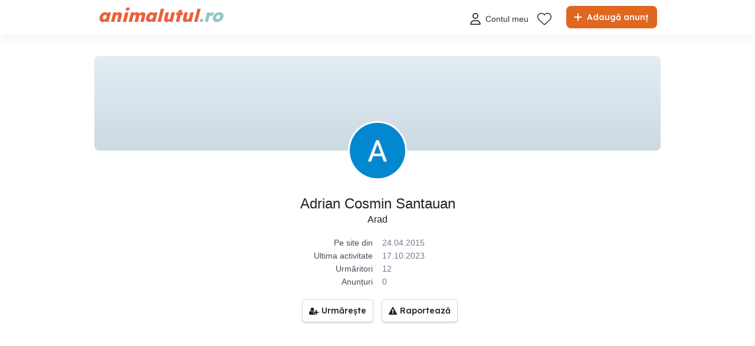

--- FILE ---
content_type: text/html; charset=utf-8
request_url: https://www.google.com/recaptcha/api2/anchor?ar=1&k=6Lfx7NoUAAAAAF381o6ODa2uMyzOTI1HAXcQ9I3X&co=aHR0cHM6Ly93d3cuYW5pbWFsdXR1bC5ybzo0NDM.&hl=en&v=PoyoqOPhxBO7pBk68S4YbpHZ&size=invisible&anchor-ms=20000&execute-ms=30000&cb=mwuucn2bxz5c
body_size: 48691
content:
<!DOCTYPE HTML><html dir="ltr" lang="en"><head><meta http-equiv="Content-Type" content="text/html; charset=UTF-8">
<meta http-equiv="X-UA-Compatible" content="IE=edge">
<title>reCAPTCHA</title>
<style type="text/css">
/* cyrillic-ext */
@font-face {
  font-family: 'Roboto';
  font-style: normal;
  font-weight: 400;
  font-stretch: 100%;
  src: url(//fonts.gstatic.com/s/roboto/v48/KFO7CnqEu92Fr1ME7kSn66aGLdTylUAMa3GUBHMdazTgWw.woff2) format('woff2');
  unicode-range: U+0460-052F, U+1C80-1C8A, U+20B4, U+2DE0-2DFF, U+A640-A69F, U+FE2E-FE2F;
}
/* cyrillic */
@font-face {
  font-family: 'Roboto';
  font-style: normal;
  font-weight: 400;
  font-stretch: 100%;
  src: url(//fonts.gstatic.com/s/roboto/v48/KFO7CnqEu92Fr1ME7kSn66aGLdTylUAMa3iUBHMdazTgWw.woff2) format('woff2');
  unicode-range: U+0301, U+0400-045F, U+0490-0491, U+04B0-04B1, U+2116;
}
/* greek-ext */
@font-face {
  font-family: 'Roboto';
  font-style: normal;
  font-weight: 400;
  font-stretch: 100%;
  src: url(//fonts.gstatic.com/s/roboto/v48/KFO7CnqEu92Fr1ME7kSn66aGLdTylUAMa3CUBHMdazTgWw.woff2) format('woff2');
  unicode-range: U+1F00-1FFF;
}
/* greek */
@font-face {
  font-family: 'Roboto';
  font-style: normal;
  font-weight: 400;
  font-stretch: 100%;
  src: url(//fonts.gstatic.com/s/roboto/v48/KFO7CnqEu92Fr1ME7kSn66aGLdTylUAMa3-UBHMdazTgWw.woff2) format('woff2');
  unicode-range: U+0370-0377, U+037A-037F, U+0384-038A, U+038C, U+038E-03A1, U+03A3-03FF;
}
/* math */
@font-face {
  font-family: 'Roboto';
  font-style: normal;
  font-weight: 400;
  font-stretch: 100%;
  src: url(//fonts.gstatic.com/s/roboto/v48/KFO7CnqEu92Fr1ME7kSn66aGLdTylUAMawCUBHMdazTgWw.woff2) format('woff2');
  unicode-range: U+0302-0303, U+0305, U+0307-0308, U+0310, U+0312, U+0315, U+031A, U+0326-0327, U+032C, U+032F-0330, U+0332-0333, U+0338, U+033A, U+0346, U+034D, U+0391-03A1, U+03A3-03A9, U+03B1-03C9, U+03D1, U+03D5-03D6, U+03F0-03F1, U+03F4-03F5, U+2016-2017, U+2034-2038, U+203C, U+2040, U+2043, U+2047, U+2050, U+2057, U+205F, U+2070-2071, U+2074-208E, U+2090-209C, U+20D0-20DC, U+20E1, U+20E5-20EF, U+2100-2112, U+2114-2115, U+2117-2121, U+2123-214F, U+2190, U+2192, U+2194-21AE, U+21B0-21E5, U+21F1-21F2, U+21F4-2211, U+2213-2214, U+2216-22FF, U+2308-230B, U+2310, U+2319, U+231C-2321, U+2336-237A, U+237C, U+2395, U+239B-23B7, U+23D0, U+23DC-23E1, U+2474-2475, U+25AF, U+25B3, U+25B7, U+25BD, U+25C1, U+25CA, U+25CC, U+25FB, U+266D-266F, U+27C0-27FF, U+2900-2AFF, U+2B0E-2B11, U+2B30-2B4C, U+2BFE, U+3030, U+FF5B, U+FF5D, U+1D400-1D7FF, U+1EE00-1EEFF;
}
/* symbols */
@font-face {
  font-family: 'Roboto';
  font-style: normal;
  font-weight: 400;
  font-stretch: 100%;
  src: url(//fonts.gstatic.com/s/roboto/v48/KFO7CnqEu92Fr1ME7kSn66aGLdTylUAMaxKUBHMdazTgWw.woff2) format('woff2');
  unicode-range: U+0001-000C, U+000E-001F, U+007F-009F, U+20DD-20E0, U+20E2-20E4, U+2150-218F, U+2190, U+2192, U+2194-2199, U+21AF, U+21E6-21F0, U+21F3, U+2218-2219, U+2299, U+22C4-22C6, U+2300-243F, U+2440-244A, U+2460-24FF, U+25A0-27BF, U+2800-28FF, U+2921-2922, U+2981, U+29BF, U+29EB, U+2B00-2BFF, U+4DC0-4DFF, U+FFF9-FFFB, U+10140-1018E, U+10190-1019C, U+101A0, U+101D0-101FD, U+102E0-102FB, U+10E60-10E7E, U+1D2C0-1D2D3, U+1D2E0-1D37F, U+1F000-1F0FF, U+1F100-1F1AD, U+1F1E6-1F1FF, U+1F30D-1F30F, U+1F315, U+1F31C, U+1F31E, U+1F320-1F32C, U+1F336, U+1F378, U+1F37D, U+1F382, U+1F393-1F39F, U+1F3A7-1F3A8, U+1F3AC-1F3AF, U+1F3C2, U+1F3C4-1F3C6, U+1F3CA-1F3CE, U+1F3D4-1F3E0, U+1F3ED, U+1F3F1-1F3F3, U+1F3F5-1F3F7, U+1F408, U+1F415, U+1F41F, U+1F426, U+1F43F, U+1F441-1F442, U+1F444, U+1F446-1F449, U+1F44C-1F44E, U+1F453, U+1F46A, U+1F47D, U+1F4A3, U+1F4B0, U+1F4B3, U+1F4B9, U+1F4BB, U+1F4BF, U+1F4C8-1F4CB, U+1F4D6, U+1F4DA, U+1F4DF, U+1F4E3-1F4E6, U+1F4EA-1F4ED, U+1F4F7, U+1F4F9-1F4FB, U+1F4FD-1F4FE, U+1F503, U+1F507-1F50B, U+1F50D, U+1F512-1F513, U+1F53E-1F54A, U+1F54F-1F5FA, U+1F610, U+1F650-1F67F, U+1F687, U+1F68D, U+1F691, U+1F694, U+1F698, U+1F6AD, U+1F6B2, U+1F6B9-1F6BA, U+1F6BC, U+1F6C6-1F6CF, U+1F6D3-1F6D7, U+1F6E0-1F6EA, U+1F6F0-1F6F3, U+1F6F7-1F6FC, U+1F700-1F7FF, U+1F800-1F80B, U+1F810-1F847, U+1F850-1F859, U+1F860-1F887, U+1F890-1F8AD, U+1F8B0-1F8BB, U+1F8C0-1F8C1, U+1F900-1F90B, U+1F93B, U+1F946, U+1F984, U+1F996, U+1F9E9, U+1FA00-1FA6F, U+1FA70-1FA7C, U+1FA80-1FA89, U+1FA8F-1FAC6, U+1FACE-1FADC, U+1FADF-1FAE9, U+1FAF0-1FAF8, U+1FB00-1FBFF;
}
/* vietnamese */
@font-face {
  font-family: 'Roboto';
  font-style: normal;
  font-weight: 400;
  font-stretch: 100%;
  src: url(//fonts.gstatic.com/s/roboto/v48/KFO7CnqEu92Fr1ME7kSn66aGLdTylUAMa3OUBHMdazTgWw.woff2) format('woff2');
  unicode-range: U+0102-0103, U+0110-0111, U+0128-0129, U+0168-0169, U+01A0-01A1, U+01AF-01B0, U+0300-0301, U+0303-0304, U+0308-0309, U+0323, U+0329, U+1EA0-1EF9, U+20AB;
}
/* latin-ext */
@font-face {
  font-family: 'Roboto';
  font-style: normal;
  font-weight: 400;
  font-stretch: 100%;
  src: url(//fonts.gstatic.com/s/roboto/v48/KFO7CnqEu92Fr1ME7kSn66aGLdTylUAMa3KUBHMdazTgWw.woff2) format('woff2');
  unicode-range: U+0100-02BA, U+02BD-02C5, U+02C7-02CC, U+02CE-02D7, U+02DD-02FF, U+0304, U+0308, U+0329, U+1D00-1DBF, U+1E00-1E9F, U+1EF2-1EFF, U+2020, U+20A0-20AB, U+20AD-20C0, U+2113, U+2C60-2C7F, U+A720-A7FF;
}
/* latin */
@font-face {
  font-family: 'Roboto';
  font-style: normal;
  font-weight: 400;
  font-stretch: 100%;
  src: url(//fonts.gstatic.com/s/roboto/v48/KFO7CnqEu92Fr1ME7kSn66aGLdTylUAMa3yUBHMdazQ.woff2) format('woff2');
  unicode-range: U+0000-00FF, U+0131, U+0152-0153, U+02BB-02BC, U+02C6, U+02DA, U+02DC, U+0304, U+0308, U+0329, U+2000-206F, U+20AC, U+2122, U+2191, U+2193, U+2212, U+2215, U+FEFF, U+FFFD;
}
/* cyrillic-ext */
@font-face {
  font-family: 'Roboto';
  font-style: normal;
  font-weight: 500;
  font-stretch: 100%;
  src: url(//fonts.gstatic.com/s/roboto/v48/KFO7CnqEu92Fr1ME7kSn66aGLdTylUAMa3GUBHMdazTgWw.woff2) format('woff2');
  unicode-range: U+0460-052F, U+1C80-1C8A, U+20B4, U+2DE0-2DFF, U+A640-A69F, U+FE2E-FE2F;
}
/* cyrillic */
@font-face {
  font-family: 'Roboto';
  font-style: normal;
  font-weight: 500;
  font-stretch: 100%;
  src: url(//fonts.gstatic.com/s/roboto/v48/KFO7CnqEu92Fr1ME7kSn66aGLdTylUAMa3iUBHMdazTgWw.woff2) format('woff2');
  unicode-range: U+0301, U+0400-045F, U+0490-0491, U+04B0-04B1, U+2116;
}
/* greek-ext */
@font-face {
  font-family: 'Roboto';
  font-style: normal;
  font-weight: 500;
  font-stretch: 100%;
  src: url(//fonts.gstatic.com/s/roboto/v48/KFO7CnqEu92Fr1ME7kSn66aGLdTylUAMa3CUBHMdazTgWw.woff2) format('woff2');
  unicode-range: U+1F00-1FFF;
}
/* greek */
@font-face {
  font-family: 'Roboto';
  font-style: normal;
  font-weight: 500;
  font-stretch: 100%;
  src: url(//fonts.gstatic.com/s/roboto/v48/KFO7CnqEu92Fr1ME7kSn66aGLdTylUAMa3-UBHMdazTgWw.woff2) format('woff2');
  unicode-range: U+0370-0377, U+037A-037F, U+0384-038A, U+038C, U+038E-03A1, U+03A3-03FF;
}
/* math */
@font-face {
  font-family: 'Roboto';
  font-style: normal;
  font-weight: 500;
  font-stretch: 100%;
  src: url(//fonts.gstatic.com/s/roboto/v48/KFO7CnqEu92Fr1ME7kSn66aGLdTylUAMawCUBHMdazTgWw.woff2) format('woff2');
  unicode-range: U+0302-0303, U+0305, U+0307-0308, U+0310, U+0312, U+0315, U+031A, U+0326-0327, U+032C, U+032F-0330, U+0332-0333, U+0338, U+033A, U+0346, U+034D, U+0391-03A1, U+03A3-03A9, U+03B1-03C9, U+03D1, U+03D5-03D6, U+03F0-03F1, U+03F4-03F5, U+2016-2017, U+2034-2038, U+203C, U+2040, U+2043, U+2047, U+2050, U+2057, U+205F, U+2070-2071, U+2074-208E, U+2090-209C, U+20D0-20DC, U+20E1, U+20E5-20EF, U+2100-2112, U+2114-2115, U+2117-2121, U+2123-214F, U+2190, U+2192, U+2194-21AE, U+21B0-21E5, U+21F1-21F2, U+21F4-2211, U+2213-2214, U+2216-22FF, U+2308-230B, U+2310, U+2319, U+231C-2321, U+2336-237A, U+237C, U+2395, U+239B-23B7, U+23D0, U+23DC-23E1, U+2474-2475, U+25AF, U+25B3, U+25B7, U+25BD, U+25C1, U+25CA, U+25CC, U+25FB, U+266D-266F, U+27C0-27FF, U+2900-2AFF, U+2B0E-2B11, U+2B30-2B4C, U+2BFE, U+3030, U+FF5B, U+FF5D, U+1D400-1D7FF, U+1EE00-1EEFF;
}
/* symbols */
@font-face {
  font-family: 'Roboto';
  font-style: normal;
  font-weight: 500;
  font-stretch: 100%;
  src: url(//fonts.gstatic.com/s/roboto/v48/KFO7CnqEu92Fr1ME7kSn66aGLdTylUAMaxKUBHMdazTgWw.woff2) format('woff2');
  unicode-range: U+0001-000C, U+000E-001F, U+007F-009F, U+20DD-20E0, U+20E2-20E4, U+2150-218F, U+2190, U+2192, U+2194-2199, U+21AF, U+21E6-21F0, U+21F3, U+2218-2219, U+2299, U+22C4-22C6, U+2300-243F, U+2440-244A, U+2460-24FF, U+25A0-27BF, U+2800-28FF, U+2921-2922, U+2981, U+29BF, U+29EB, U+2B00-2BFF, U+4DC0-4DFF, U+FFF9-FFFB, U+10140-1018E, U+10190-1019C, U+101A0, U+101D0-101FD, U+102E0-102FB, U+10E60-10E7E, U+1D2C0-1D2D3, U+1D2E0-1D37F, U+1F000-1F0FF, U+1F100-1F1AD, U+1F1E6-1F1FF, U+1F30D-1F30F, U+1F315, U+1F31C, U+1F31E, U+1F320-1F32C, U+1F336, U+1F378, U+1F37D, U+1F382, U+1F393-1F39F, U+1F3A7-1F3A8, U+1F3AC-1F3AF, U+1F3C2, U+1F3C4-1F3C6, U+1F3CA-1F3CE, U+1F3D4-1F3E0, U+1F3ED, U+1F3F1-1F3F3, U+1F3F5-1F3F7, U+1F408, U+1F415, U+1F41F, U+1F426, U+1F43F, U+1F441-1F442, U+1F444, U+1F446-1F449, U+1F44C-1F44E, U+1F453, U+1F46A, U+1F47D, U+1F4A3, U+1F4B0, U+1F4B3, U+1F4B9, U+1F4BB, U+1F4BF, U+1F4C8-1F4CB, U+1F4D6, U+1F4DA, U+1F4DF, U+1F4E3-1F4E6, U+1F4EA-1F4ED, U+1F4F7, U+1F4F9-1F4FB, U+1F4FD-1F4FE, U+1F503, U+1F507-1F50B, U+1F50D, U+1F512-1F513, U+1F53E-1F54A, U+1F54F-1F5FA, U+1F610, U+1F650-1F67F, U+1F687, U+1F68D, U+1F691, U+1F694, U+1F698, U+1F6AD, U+1F6B2, U+1F6B9-1F6BA, U+1F6BC, U+1F6C6-1F6CF, U+1F6D3-1F6D7, U+1F6E0-1F6EA, U+1F6F0-1F6F3, U+1F6F7-1F6FC, U+1F700-1F7FF, U+1F800-1F80B, U+1F810-1F847, U+1F850-1F859, U+1F860-1F887, U+1F890-1F8AD, U+1F8B0-1F8BB, U+1F8C0-1F8C1, U+1F900-1F90B, U+1F93B, U+1F946, U+1F984, U+1F996, U+1F9E9, U+1FA00-1FA6F, U+1FA70-1FA7C, U+1FA80-1FA89, U+1FA8F-1FAC6, U+1FACE-1FADC, U+1FADF-1FAE9, U+1FAF0-1FAF8, U+1FB00-1FBFF;
}
/* vietnamese */
@font-face {
  font-family: 'Roboto';
  font-style: normal;
  font-weight: 500;
  font-stretch: 100%;
  src: url(//fonts.gstatic.com/s/roboto/v48/KFO7CnqEu92Fr1ME7kSn66aGLdTylUAMa3OUBHMdazTgWw.woff2) format('woff2');
  unicode-range: U+0102-0103, U+0110-0111, U+0128-0129, U+0168-0169, U+01A0-01A1, U+01AF-01B0, U+0300-0301, U+0303-0304, U+0308-0309, U+0323, U+0329, U+1EA0-1EF9, U+20AB;
}
/* latin-ext */
@font-face {
  font-family: 'Roboto';
  font-style: normal;
  font-weight: 500;
  font-stretch: 100%;
  src: url(//fonts.gstatic.com/s/roboto/v48/KFO7CnqEu92Fr1ME7kSn66aGLdTylUAMa3KUBHMdazTgWw.woff2) format('woff2');
  unicode-range: U+0100-02BA, U+02BD-02C5, U+02C7-02CC, U+02CE-02D7, U+02DD-02FF, U+0304, U+0308, U+0329, U+1D00-1DBF, U+1E00-1E9F, U+1EF2-1EFF, U+2020, U+20A0-20AB, U+20AD-20C0, U+2113, U+2C60-2C7F, U+A720-A7FF;
}
/* latin */
@font-face {
  font-family: 'Roboto';
  font-style: normal;
  font-weight: 500;
  font-stretch: 100%;
  src: url(//fonts.gstatic.com/s/roboto/v48/KFO7CnqEu92Fr1ME7kSn66aGLdTylUAMa3yUBHMdazQ.woff2) format('woff2');
  unicode-range: U+0000-00FF, U+0131, U+0152-0153, U+02BB-02BC, U+02C6, U+02DA, U+02DC, U+0304, U+0308, U+0329, U+2000-206F, U+20AC, U+2122, U+2191, U+2193, U+2212, U+2215, U+FEFF, U+FFFD;
}
/* cyrillic-ext */
@font-face {
  font-family: 'Roboto';
  font-style: normal;
  font-weight: 900;
  font-stretch: 100%;
  src: url(//fonts.gstatic.com/s/roboto/v48/KFO7CnqEu92Fr1ME7kSn66aGLdTylUAMa3GUBHMdazTgWw.woff2) format('woff2');
  unicode-range: U+0460-052F, U+1C80-1C8A, U+20B4, U+2DE0-2DFF, U+A640-A69F, U+FE2E-FE2F;
}
/* cyrillic */
@font-face {
  font-family: 'Roboto';
  font-style: normal;
  font-weight: 900;
  font-stretch: 100%;
  src: url(//fonts.gstatic.com/s/roboto/v48/KFO7CnqEu92Fr1ME7kSn66aGLdTylUAMa3iUBHMdazTgWw.woff2) format('woff2');
  unicode-range: U+0301, U+0400-045F, U+0490-0491, U+04B0-04B1, U+2116;
}
/* greek-ext */
@font-face {
  font-family: 'Roboto';
  font-style: normal;
  font-weight: 900;
  font-stretch: 100%;
  src: url(//fonts.gstatic.com/s/roboto/v48/KFO7CnqEu92Fr1ME7kSn66aGLdTylUAMa3CUBHMdazTgWw.woff2) format('woff2');
  unicode-range: U+1F00-1FFF;
}
/* greek */
@font-face {
  font-family: 'Roboto';
  font-style: normal;
  font-weight: 900;
  font-stretch: 100%;
  src: url(//fonts.gstatic.com/s/roboto/v48/KFO7CnqEu92Fr1ME7kSn66aGLdTylUAMa3-UBHMdazTgWw.woff2) format('woff2');
  unicode-range: U+0370-0377, U+037A-037F, U+0384-038A, U+038C, U+038E-03A1, U+03A3-03FF;
}
/* math */
@font-face {
  font-family: 'Roboto';
  font-style: normal;
  font-weight: 900;
  font-stretch: 100%;
  src: url(//fonts.gstatic.com/s/roboto/v48/KFO7CnqEu92Fr1ME7kSn66aGLdTylUAMawCUBHMdazTgWw.woff2) format('woff2');
  unicode-range: U+0302-0303, U+0305, U+0307-0308, U+0310, U+0312, U+0315, U+031A, U+0326-0327, U+032C, U+032F-0330, U+0332-0333, U+0338, U+033A, U+0346, U+034D, U+0391-03A1, U+03A3-03A9, U+03B1-03C9, U+03D1, U+03D5-03D6, U+03F0-03F1, U+03F4-03F5, U+2016-2017, U+2034-2038, U+203C, U+2040, U+2043, U+2047, U+2050, U+2057, U+205F, U+2070-2071, U+2074-208E, U+2090-209C, U+20D0-20DC, U+20E1, U+20E5-20EF, U+2100-2112, U+2114-2115, U+2117-2121, U+2123-214F, U+2190, U+2192, U+2194-21AE, U+21B0-21E5, U+21F1-21F2, U+21F4-2211, U+2213-2214, U+2216-22FF, U+2308-230B, U+2310, U+2319, U+231C-2321, U+2336-237A, U+237C, U+2395, U+239B-23B7, U+23D0, U+23DC-23E1, U+2474-2475, U+25AF, U+25B3, U+25B7, U+25BD, U+25C1, U+25CA, U+25CC, U+25FB, U+266D-266F, U+27C0-27FF, U+2900-2AFF, U+2B0E-2B11, U+2B30-2B4C, U+2BFE, U+3030, U+FF5B, U+FF5D, U+1D400-1D7FF, U+1EE00-1EEFF;
}
/* symbols */
@font-face {
  font-family: 'Roboto';
  font-style: normal;
  font-weight: 900;
  font-stretch: 100%;
  src: url(//fonts.gstatic.com/s/roboto/v48/KFO7CnqEu92Fr1ME7kSn66aGLdTylUAMaxKUBHMdazTgWw.woff2) format('woff2');
  unicode-range: U+0001-000C, U+000E-001F, U+007F-009F, U+20DD-20E0, U+20E2-20E4, U+2150-218F, U+2190, U+2192, U+2194-2199, U+21AF, U+21E6-21F0, U+21F3, U+2218-2219, U+2299, U+22C4-22C6, U+2300-243F, U+2440-244A, U+2460-24FF, U+25A0-27BF, U+2800-28FF, U+2921-2922, U+2981, U+29BF, U+29EB, U+2B00-2BFF, U+4DC0-4DFF, U+FFF9-FFFB, U+10140-1018E, U+10190-1019C, U+101A0, U+101D0-101FD, U+102E0-102FB, U+10E60-10E7E, U+1D2C0-1D2D3, U+1D2E0-1D37F, U+1F000-1F0FF, U+1F100-1F1AD, U+1F1E6-1F1FF, U+1F30D-1F30F, U+1F315, U+1F31C, U+1F31E, U+1F320-1F32C, U+1F336, U+1F378, U+1F37D, U+1F382, U+1F393-1F39F, U+1F3A7-1F3A8, U+1F3AC-1F3AF, U+1F3C2, U+1F3C4-1F3C6, U+1F3CA-1F3CE, U+1F3D4-1F3E0, U+1F3ED, U+1F3F1-1F3F3, U+1F3F5-1F3F7, U+1F408, U+1F415, U+1F41F, U+1F426, U+1F43F, U+1F441-1F442, U+1F444, U+1F446-1F449, U+1F44C-1F44E, U+1F453, U+1F46A, U+1F47D, U+1F4A3, U+1F4B0, U+1F4B3, U+1F4B9, U+1F4BB, U+1F4BF, U+1F4C8-1F4CB, U+1F4D6, U+1F4DA, U+1F4DF, U+1F4E3-1F4E6, U+1F4EA-1F4ED, U+1F4F7, U+1F4F9-1F4FB, U+1F4FD-1F4FE, U+1F503, U+1F507-1F50B, U+1F50D, U+1F512-1F513, U+1F53E-1F54A, U+1F54F-1F5FA, U+1F610, U+1F650-1F67F, U+1F687, U+1F68D, U+1F691, U+1F694, U+1F698, U+1F6AD, U+1F6B2, U+1F6B9-1F6BA, U+1F6BC, U+1F6C6-1F6CF, U+1F6D3-1F6D7, U+1F6E0-1F6EA, U+1F6F0-1F6F3, U+1F6F7-1F6FC, U+1F700-1F7FF, U+1F800-1F80B, U+1F810-1F847, U+1F850-1F859, U+1F860-1F887, U+1F890-1F8AD, U+1F8B0-1F8BB, U+1F8C0-1F8C1, U+1F900-1F90B, U+1F93B, U+1F946, U+1F984, U+1F996, U+1F9E9, U+1FA00-1FA6F, U+1FA70-1FA7C, U+1FA80-1FA89, U+1FA8F-1FAC6, U+1FACE-1FADC, U+1FADF-1FAE9, U+1FAF0-1FAF8, U+1FB00-1FBFF;
}
/* vietnamese */
@font-face {
  font-family: 'Roboto';
  font-style: normal;
  font-weight: 900;
  font-stretch: 100%;
  src: url(//fonts.gstatic.com/s/roboto/v48/KFO7CnqEu92Fr1ME7kSn66aGLdTylUAMa3OUBHMdazTgWw.woff2) format('woff2');
  unicode-range: U+0102-0103, U+0110-0111, U+0128-0129, U+0168-0169, U+01A0-01A1, U+01AF-01B0, U+0300-0301, U+0303-0304, U+0308-0309, U+0323, U+0329, U+1EA0-1EF9, U+20AB;
}
/* latin-ext */
@font-face {
  font-family: 'Roboto';
  font-style: normal;
  font-weight: 900;
  font-stretch: 100%;
  src: url(//fonts.gstatic.com/s/roboto/v48/KFO7CnqEu92Fr1ME7kSn66aGLdTylUAMa3KUBHMdazTgWw.woff2) format('woff2');
  unicode-range: U+0100-02BA, U+02BD-02C5, U+02C7-02CC, U+02CE-02D7, U+02DD-02FF, U+0304, U+0308, U+0329, U+1D00-1DBF, U+1E00-1E9F, U+1EF2-1EFF, U+2020, U+20A0-20AB, U+20AD-20C0, U+2113, U+2C60-2C7F, U+A720-A7FF;
}
/* latin */
@font-face {
  font-family: 'Roboto';
  font-style: normal;
  font-weight: 900;
  font-stretch: 100%;
  src: url(//fonts.gstatic.com/s/roboto/v48/KFO7CnqEu92Fr1ME7kSn66aGLdTylUAMa3yUBHMdazQ.woff2) format('woff2');
  unicode-range: U+0000-00FF, U+0131, U+0152-0153, U+02BB-02BC, U+02C6, U+02DA, U+02DC, U+0304, U+0308, U+0329, U+2000-206F, U+20AC, U+2122, U+2191, U+2193, U+2212, U+2215, U+FEFF, U+FFFD;
}

</style>
<link rel="stylesheet" type="text/css" href="https://www.gstatic.com/recaptcha/releases/PoyoqOPhxBO7pBk68S4YbpHZ/styles__ltr.css">
<script nonce="mHXHXQQkCy2iWbm1k7tL4Q" type="text/javascript">window['__recaptcha_api'] = 'https://www.google.com/recaptcha/api2/';</script>
<script type="text/javascript" src="https://www.gstatic.com/recaptcha/releases/PoyoqOPhxBO7pBk68S4YbpHZ/recaptcha__en.js" nonce="mHXHXQQkCy2iWbm1k7tL4Q">
      
    </script></head>
<body><div id="rc-anchor-alert" class="rc-anchor-alert"></div>
<input type="hidden" id="recaptcha-token" value="[base64]">
<script type="text/javascript" nonce="mHXHXQQkCy2iWbm1k7tL4Q">
      recaptcha.anchor.Main.init("[\x22ainput\x22,[\x22bgdata\x22,\x22\x22,\[base64]/[base64]/[base64]/[base64]/[base64]/[base64]/KGcoTywyNTMsTy5PKSxVRyhPLEMpKTpnKE8sMjUzLEMpLE8pKSxsKSksTykpfSxieT1mdW5jdGlvbihDLE8sdSxsKXtmb3IobD0odT1SKEMpLDApO08+MDtPLS0pbD1sPDw4fFooQyk7ZyhDLHUsbCl9LFVHPWZ1bmN0aW9uKEMsTyl7Qy5pLmxlbmd0aD4xMDQ/[base64]/[base64]/[base64]/[base64]/[base64]/[base64]/[base64]\\u003d\x22,\[base64]\x22,\x22R8KHw4hnXjAkwrISc2s7TMOEbmYVwpLDtSBQwohzR8K4MTMgKsOnw6XDgsOlwrjDnsOdYsO8wo4IfsKbw4/DtsOnwpTDgUk/WQTDoE0xwoHCnVzDqS4nwpA+LsOvwoLDkMOew4fCrMOCFXLDiBghw6rDl8OLNcOlw70pw6rDj2fDuT/DjVHCpkFLYcOCVgvDuj1xw5rDun4iwr5qw78uP3TDtMOoAsK/[base64]/CnjcfBXFrw4TCvcOsf8OOw6d4wpNWwqMVw6dsfMKiw7DDu8OKFj/DosObwr3ChMOpPWfCrsKFwpzCgFDDglrDicOjSTk1WMKZw7hWw4rDolHDj8OeA8KfawDDtnzDusK2M8OzAFcBw64dbsOFwrArFcO1DQY/wovCscO1wqRTwpcqdW7DnHk8wqrDp8KbwrDDtsK6wpVDEAXCtMKcJ1Yxwo3DgMKjPS8YD8OWwo/CjifDncObVFYswqnCssKCO8O0Q3PCksODw6/DoMK/w7XDq19Hw6d2Zy5Nw4t0aFc6IFfDlcOlHHPCsEfComPDkMOLNlnChcKuDBzChH/CuG9GLMOywq/Cq2DDhUAhEUrDlHnDu8KnwpcnCnYycsOBeMKZwpHCtsO4HRLDijrDs8OyOcO8woDDjMKXWUDDiXDDuRFswqzCk8OIBMO+TQ54c1HChcK+NMOlAcKHA1XCr8KJJsK7fy/DuR7Dg8O/EMKywoJrwoPCqcOTw7TDoh4uIXnDlnkpwr3CjMKKccK3wrDDlwjCtcKzwrTDk8KpAX7CkcOGAVcjw5kUBmLCs8OEw5nDtcObP3dhw6waw4fDnVFpw6kuek/CoTxpw7zDoE/DkiXDj8K2TjfDo8OBwqjDsMKPw7ImegQXw6E1B8OuY8OqF17CtMKZwrnCtsOqMsOwwqUpI8Ouwp3Cq8KKw7RwBcKzX8KHXRfCtcOXwrEDwrNDwovDvV/CisOMw6LCixbDscKTwpHDpMKRN8O/UVpqw5vCnR4GSsKQwp/DhMKXw7TCosK6R8Kxw5HDusKWF8OrwrvDr8KnwrPDjmAJC3cBw5vCsiLCuGQgw6MVKzh/wqkbZsO6wogxwoHDu8KmO8KoIWhYa3fCtcOOIQtbSsKkwoIaO8Oew7PDrWo1VMK0J8Odw4fDlgbDrMOLw4R/[base64]/CiMOaRD/[base64]/Ch8K8w6HDo3ZhDcO6CMOhXMKTwpJYw4HDmBDDj8K4w5M8BcOya8OHY8OLAcKzw6pBw5JVwr5uccOxwqPDisKfw5xQwrLCp8OWw6lJwrMfwrw/w7/DnnNRw6Y+w6jDoMKdwrHDqi/CjW/[base64]/wqfDjDBKGcKDw7JMPU9mDlUVFS06YMOjwpxCTyfCuljClgomKn7CmsO/wplwSnQwwocsbHhWISN8w6RVw7YGwqQVwpPCgynDsknCjTfCrRXDomxJNgs3UlTCmjhQMsO4wrXDq0rCuMKJW8OdAsO1w4fDgcKDMMK/w4BowrDDoQHCgcK0RS8kBTcTwqgUKycow7YtwpdFPsKpPcOPwos6OHHCpDvDm2TClcOBw6N/fDhlwoLDh8KKHMOAC8Kvwq/Cp8KdZ3VYBD3Cl0LCpMKHUMOOEcKnIlrCjMKObsONesKsJcOFw7nDowvDr3oNQMO/woXCpzHDkwkLwofDrMODw6zCnsKHBHHCscKvwo0xw7HCpsOXw7fDlk/[base64]/[base64]/CsjrCnsOUbQZrwoxyw48DwoHDhcOuZBVOwoE/wo1ZfsKaRMO3WsOJVUVDa8KfDRvDlMOJXcKEbj1vworChsOTw57DpMOmMiECw4Q0DxzDiGbDi8OMXMK8wq7ChgbDk8ODwrZgwqAcw7lTwpJbw4bCtCZBw6I/bwZawpbCt8Khw6LCo8KEwpDDhMKCwoAZRjklfsKQw605N1NcMBF3FAXDusKCwog7CsKRw40dYcKaRE7CrEPDl8K7wrTCpHoDw6HDoD92SsOKw5/CkmJ+RsO/ImLDrcK2w7LDqsOnGMOWfcOYwqDCtwLDjA9gBBfDqsKYK8O/wpHCiBHDq8Oiw6wbw6PCl03Csn/CjMOwf8Odw5UdUsO3w7jDgcO5w4x3wqjDhnTCmlp0VhNrEl8zWsOPUFfCuznCrMOgwr/DgMOxw4cpw7HCjwdAwq5AwprDmcKHLjc/A8KFUMKPQMOrwpPDvMOsw4bDil3Dpg9HGsOKSsKebcKCV8Ofw7zDhDc4w6fCinxFwocuw7Emw6PDhsO4wpDDhFPCkXDDusOFER/DpyLCksOvHmR0w4dkw5vDscOxwp9YWBfCp8OBFGd3EF0TfsOpwrl8w7p/Iw56wrR+woXDtcKSw5PDtcOdwq5VNcKLw5V8w47DpsOBw5NoRMO7XxXDlcOGw5VZAcK3w5HCrsOVWMKyw7lew5ZQwqhvwpjDpMKKw6U+w7nCt3/DiBo+w6DDux7CjhZgdUnCuX3DqMOiw5fCsWzCu8Ktw5XChQHDpsOkP8Oiw57Ck8KpTAp4wpLDmsOmQQLDrH5yw7vDkw8bwqIndXHDuD5Ow7VUOF3DoRvDhGjCskNDIV1WNsOfw4x6JMKuCzLDi8Ogwr/DjcOVbMOcZsKdwrnDrS7Di8OhNlkGw6rCrCvDpsKEAcOLFcOIw63DrMOZFMKTw4fDh8Oic8O5wr3CscKJw5bCosO0RA5cw7/DrD/DkcK4w6lxbcKsw61WU8OxGsO9ER3CqMOKMMOIdcK1wrJAWsOMwrPCgWx0wrwvAi0REsOoTRTDvkdOM8OFW8Kiw4bDkjHCkGLCo3wQw7HCn0sYwpvCuAROGAbCp8OIw4UvwpBJYiPDkk5fwrHDrUtgDz/DgcOOw4/ChQFfX8OZw5M7w5zDhsKTwp/[base64]/DkGFTbTFFw7jDoRVow4XCnz/[base64]/[base64]/w47CuMOsVwdLdRLDhB3CgzIWNBR+w5Btw4A/HsOfw5fCtsKOWhEuwp1XQRTCrMKZwqo2w7wlwqbCrVfDscKEREXDtApURsK/UQzDjnQ/TsK1w5dSHEZcWcO3w5psIcKvOsOtQH1dEHPCnMO1ZcOaa1PCr8KFJhLClA/[base64]/QMOxwrzCk8OQF2zDklUEEsOKPndHw4/DjsOrRlHDongJecOlw6ddVHspVDbDi8Kmw41dXcO/[base64]/CiytoDsO8MMK1fBUvw4Roe8OKRcKgwobCj8OBwrpsaSDCgsOIwqLCnUrDsz3Dr8OzCcKfwrnDlEvDoE/DgGzCkCAgwpkXGsOQw53CosO+wpklwoPDpsOSWQJqwrtSf8O5d3lYwp4/w7jDuV5HT1TCjWjCh8KRw6RgRsOywoYTw5ECw4XDg8KuLW5qwojCt2JMfMKrIMKBP8OzwoDCnEsEY8OmwpnCs8OsQnJyw4fDh8OpwphHXsO2w47CsCMZUXvDgzDDgMOCw7YZw4bDicObwovDuhvCtmfDoA7CjsOtw7dXw4JCCsKJwopmaDgvXsK/JXVPK8Ksw4hqw6nCrAHDu2bDjX/Dq8KFwo7CrErCtcKhwrjDvHzDrMOWw7jCpy1+w6Uow751w682Y1AlF8KJw6EDwpXDisKkwpPDlcKubDzCrcKlRks4WcKVQcOaSsKyw4paC8KtwrAWFUPDgMKRwrbCgU5Two/[base64]/wrLDr23Ci8KQwo8fHTjDtWwsGSjCqAM6w6jCoUVMwo/ChcK1S0TCi8OOw4DCqiZTKD4/w4NtaDjDmzBpwpPDj8KkwpjDlznCqcOGZlLCvnjCoHxgOgcOw7InZ8ONCcKGw4PDlwDCgkjDk1shR14aw6YCPcOyw7o1w50vHkpbbMO4Q3TChcO/XFtcwqvDnVTCvk7Dmh/CjEBaa2MGw5h3w4vDnmLCin/DtcOnwp8hwpPDjWo3DhJqwp7CoGEqNSAuPAPCj8KDw7E+wrYdw6kALcONAMOhw4EPwqwfQjvDm8Orw7IBw5zCuzcvwrMEacKqw6LDtsKPX8KXHXfDh8Kxw7DDnyU8U0kVwrIyFMOWOcK5QRLCk8Oew7rDjsO2B8O3clQlG1Bdwo/CsHwow4HDoH/DglA5wrLCksOLw7HCiy/DpMK3P2IKOMKAw6DDsX9Swq7Du8OCwqjDvcK+DTvCiDYZIH4fKTzDqi3DinLCkG5gwrMCw6bDp8OGY2khw4fDqcO+w5UeY3vDrcK4eMOsZsOvMcKcwoxdIh4hw7Zkw6PDnU3DksODbsOaw7rDlMK6w6nDvzZOe0Jew6lWGsKSw6QKOAzDkyDCgsOsw7TDlMK/w6HCv8K3aXvDqMKPwr7CnEbCtMOFB3bCpcOfwpLDixbCu0oUwq8xw6PDg8OmQnJpLlnCsMKBwrDCt8KICMOJZsO4M8KvW8KuPsO6eh/CkyZeLsKLwobDtMKEwrjCuHkfNcKYwpnDn8O9Zw8nwo3DiMKOPlnDoVsGV3PChyU7YMOLfT3DhwstSnXCrsKbQjvCh0YRwrlUG8OkI8Kuw5LDuMOQwopIwqrCiRzDu8KlwpnClWEvw5rCksKtwrs9wqpbM8OewpUBLMO/ZkoswoHCt8Kqw5pFwqFIwoDCjMKpGcO9PMOEMcKLIcK1w5ETDi7DgDHDpMOuwq94U8OgV8OOPQTDnsOpwqNpwrbDgD/DvXnDkcK5w6xywrMqGcKIw4fDlsOdWcO6d8ORwr/Du1Ysw7pGUhkUwpQ2wocOwrJsWyEbwr3CvyoJYcKVwodZw73DggXCqDdydHvCnWjClcOXwrhHwqrCkBrDm8KjwqLCqMOPAnlowqrCrMKiSsKYw57ChBrDnmjDicKIw4XCo8OOFHzDrDzCuUPCnsO/GsOPVhlAawFKwqzDuAoawr7Cr8O5S8OUw6/Crmdhw5pXV8O9woYsPy5gPDPDtVzCsB52eMOowrVyCcOZw503YgjDjk8bw7DCucKqJsKXCMKnJ8Ogw4XCtMK7w4QTwpZOT8KrbU/DhFI0w7LDozbDiQIGw5onH8Oywo48wojDvMO4wpNrSxkGwpPCgcOsVHDCpcKnQsKBw7Iaw7s2O8KZPsOdAsOzw5IWIsK1CB/DnyAxREl4w4HDqX1ewobDr8KSMMKNN8Ouw7bDjcOeAy7Dk8KlGSQHw4fDqMK1bsKDcizCk8K3T3DDvMKhwrk+w65wwrXCnMKVAVsqd8K9JwLCok9ZXsKEECjChcKwwo5aaTLChkjClHnCuhfDtDYtw55Hw43CgHrCulFGaMODXS8jw6fCiMKGMVbCkA/[base64]/w5UYwrBswozCkQDDvHdfPFpPYnLDtMOoW8OASlXCoMKhw5x8Ogp/JMOxwpkzI2d1wp8iOMKlwqkYBQHCllHCtMObw65USMKtHsOkwrDCisObwogXF8KxVcOMR8Kyw6oHesO2FBoGNMKXLzTDq8O2w6x7McOeICrDv8KhwoDCqcKvwpNlcWBOVEsHwqfDoHs9w4IgeFHDuSfDiMKpM8OFw5rDmy9pQX/Cr1PDi2HDr8OlGsKbw6HDvBrDsx7Co8KKdFlnbMOXeMOkcWNhVjx/w7bCiFFiw6zCvcKrwp8ew7fCtcKowqRKSkkHdMO7w6/DgU5UFMO1GCs6OFsow4gqMcKUwpXDtQFEIkt2UMO/wqAOwp1GwozCgcOgw4MBUMOoMMOSHQ3Dm8OKw4ddbMKZNyBJXcOHDgXCuSENw4EkP8K1PcKmwokQShgUfMK2WhXDnTkmAAzDiB/DriBTWcK+w6DCncKuK39BwoRkwoh2wrUIZQwrw7AAw4rCmH/DosKJJhcFL8OnZwsOwoV8Tm8EUz0xMlgNUMKXFMOTcsKMWQHCsCzCs0UewqZTZBl6wqHDsMKIw5PDlsOtX3fDsj5zwrFlw6cQU8KDTm/DmXgWRsOFLsKmw7LDnMKmWnxOMsOFF0Jlwo7CgHIZAkxfSHVOfmkwaMK/d8KowokJKMKSF8OAH8KdPcO5EMOwPcKgKcO/w58EwoNHU8O6w59bRAMGREd0IMKQYDBJPQtowobDj8Ocw6Jnw5JIw4g0wpVXcglleVrDosKhw4IGRmrDvsO1dsKgw4DDucKrSMK2QEbDoWHCgngawpHDgsKEbXbCpMO2XMKwwrgsw7DDmCk4wrd0GD4vwqDCuD/CvcOLS8KFw4TDkcOSw4TCoQHCnsODZcKvwqtqwrPDtMKiwovCqsKWS8O/VTxOZ8KPBxDDry7Dk8KtGMOAwp/Du8OyZ1s1woDCiMOjwoEow4LCjRjDvcOOw4vDuMOqw5vCqsOzw45oCCtbGQbDv2kbw6MgwpYFO19fJk3DncOYwo7ClHzCt8KpawPCnUfCj8KVBcKzJWfCosO8CMKxwoJbHV5iEsKgwrJow7/ChzprwobCpcK/KsKMwoQAw4NDCcOCFVjCqMK0PcOOOgVHwqvChcO1BMKDw6kLwqx0VzN3w7TDhHMfNsKHIsK/[base64]/Chjx2D8Odw5QYZcKww6c2eCBvwp01w6HDiGpmVsKuw5rDi8OkbMKAw7hnwqBIwp1lw5ondnhWw5fCqsOtZhTCgwxaVcOzFMOpbsKow7JQLxzDh8OAw6PCgMK5w4LCv2bDqmvDhCLDuSvCjhnCicKXwqXCv3/ChENPbMKJwobCogPDqWnDsUcZw4QLwrvCosK+wp7DriQOCcO0w5bDscKdYsOxwpfCuMKawpfCryxVw4URwqpxw7ECwq3CsDhtw5J7Wn/DmsOeDAXDhkTDtsOOHcOTwpRew5UYP8K0wo/DgsKXMFPCtR00GHjDlwAEw6Mkw67ChDEBE3/[base64]/JcOlwojCqHjCn2s8wrbDiBgISXgjCcO9DFzCjcKQw4PDmsKFfXrDtBVGLcK9wpAOYnLCtcKMwoB6J0s2ccO2w4TDlhXDqsOrw6cnehXDhWVTw6NdwoxmAcOlCDXDuEDDkMOEwqQ1w6JuBA7DlcO/eEjDlcO1w73CusKMTAdGLcKhwoDDiUwOWwwZwq4XDU/DoGjDhglVVsOCw5M+w6bDolXDiFnCpxfDvGbCtxXDgsKTWcOLZQpaw6wkBWZvw5Z2w7kDCcOSKx8oRWMXPCgXw6nCm0XDkSTCo8KHw5wAwqU/w7nDpcKGw4RSScOOwoLCusOVASHCo1XDr8KqwqU1wqASw5ErI0zCkEQIw4wrdxzCksO3JcO1Qn7DrmAzYsOTwpkjNG4CBMKCwpLCmCttwr7Dn8Kbw47Du8ONASBHbcKPwqrCncORRn3CtMOuw6/CqhjCpcOywqfDpsKXwrdjHBvCkMK9XcOXfj3CgcKHwrXChB8WwpzCjXACwoTCoCQbw5jCuMKRwrcrw5gHwpPClMKaVMOAwrXDjAVfw44Mw6h0w6PDt8KDw5lOw59yCMO7MgfDv1nDusOHw7ohwroow6M8w7YncAJTMMK/G8KJwrleMQTDhwfDgcOHY3I0EsKcMFpdwpQEw5XDmcOiw4/[base64]/DocOGwrYYw5zCk8OvBGfDolcXwo7DpMKeSWNic8OePEzDqMKIwoNGw63DnsO/wr0Twp3CvncPwrJqwqNiwr0IVi7DimDCsWbCggzCmcOHN0PCtk1qY8KKTTbCm8Obw5dJOx56IGRYOcOSw4jCu8O/[base64]/Do39Owo/CtW1+w5DDhgsZwqxZw4EBw7oww70rwrEPP8KCw6/Duk/DosKnJMKCQcOFwpHCqQQmUQksBMKtw7TCrsO+OsKkwoE5wpAzIy9EwqTCuQM7w6XCr1tZw4/CkBxlwps3wqnDg1Aiwr8/w4bChcOdSE7DniRBR8OgEMKOw5zCgsKRSi9da8OPwqTCg37Cl8K6wozCq8OHW8KqSDskR38Yw6bCvShVw5HDusOVw5tewrhOwq7CinrDmsOqU8KrwrJ+UD4ELcOhwqwTw5/[base64]/w7vChD/CiMOlDHjClWp4w4ESwp3CuMKWw4HCj8K3cxHCgVHCv8OTw6/CncOqaMKAw40+wpDCj8KjBHcjXRwTJMKHwrHDmGzDqljDqxVowpgvwqDDlsK7E8KZXh7DtEYVZsO/[base64]/DrXchw7sCw7drw7V7wrrCo8KrLjLDi8K1wo42w5nDhVINw6F/PlAobwzCvGbCklgiw6kHc8OqRikTw6fCrcO1wqPDoS0nK8Obw61jfUM3worCkcKcwpDDjsOrw6jCisOPw5/[base64]/FDpaK8KXwozDilvDkwHClXbCrCl1FsKSWMObw55Zw7Y4wrBlHijCmsKgRA7Dg8K2fMKdw4JWw65GBsKOwoHCjcOewpTDkhzDj8KXwpDCjsKPaH3ClCorUsOjwp/[base64]/K8KAw4xGwonDqVRFw5nCo2bDpGrCscK/wojCpQZkJsOcw7lOUzzCh8K8JzMhw6s+KcOCUxNqVcOdwo9PB8Kxw4XDvkHCpMK/[base64]/CmSEaL8O1w4M3w6/Cil3CiCPDiQwJwqt9RFrCtETDiSgRwqLDgMOhdC4nw7dIAhjCnMK/w4DCs0fDvirDrDXCg8OGwq9Vw7U/w7PCqCrDvcKMYsKFw5g8eX5SwqU9woZ8aVR9Q8KKw6VmwoLDr3IywrDDvT3CqErChjJuwqnCqcOnw7zCsCphwoJyw6EyHMO9wr/DkMOHwpLCvMO/emU/w6DCmcKqch/DtMONw7cNw5jDhsKSw6FyUHjCi8KHeQjDu8KVw7RSKjR/w6RbNcOiw57CjcKMOFsrwrQ+ecO5w6B4BiVlw5RMQXbDhsKETg7Dnm8Kc8OwwrXCrcOew5zDp8O/w7hpw5fDksKvwqRNw4vCo8ObwrzCucK+QDZkw43ClsOawpbDty4aZ1pQw5zCnsONIHbCtyLDusOPFlzCq8KASsKgwonDgcOSw6nCvMKfwqJtw60uw7FWw43DuFTCpG3DrGzDkcKqw53DlXF4wqtBTMOnKsKLRsOCwpzCmcK/RsK+wrRzGHBhIcKmMcOTw5ALwpNpRsKRwoctcy1iw7B0ZcKqwrcrw6LDqkI/TxPDpsO3wpLCnsO9GRbCo8Oow5ETwpk/w4J4E8O2VUV3CMOjYcKIK8OCHTnCkHMbw6DDjEEUw49rwpVew77CoW8DM8O/wr/ClFgmw7rCr0LCjsKZIHPDncOQOEZ+IV4PGMK8wqLDoX7CgcOGw5vDuDvDocOURGnDuxFQwq9Dw7dtwpjClMKcw5tXGsKNGkrCtmzDuQ7ChBbCmlVuwp3CisKqfjcDwrEIasOwwoIIQcOuAURbSMOsA8OxQMO8wrDCmX/CtngSCsOoERHCoMKMwr7DhGtqwpp7EMOeF8OPw6bDnTxYw5XDrl58w7fDrMKSwoPDusOFw6nCglLClHZZw5/CoAjCvsKAC0Uew4zDpcKSIHvCh8Kxw5sbKRrDoXvCm8Kwwq/Cmxouwq3CsT7Cq8Ouw4gMwp0Xw6vDsD4BHcKWw7XDomcFO8ObccOrBUvDmMKwai3Ck8KRw4sOwpoSE0bCncO9wo8ATcO9wo4bZcOpccO+PsOlIxQBw6IhwqMZw6vDkT/CqiHDp8OBw4jCtsOkCcOUw6nCpBLCisOeBMOFD1RqO38DMsK3w57CoAotwqLCjV/CoFTCiQVqw6TDp8KiwrIzNFMiwpPCj3nDgcOQFl50wrYZZcKFwqQFw7dMwoXDkl/DihEBw70lw6Qbw63DucKVworDlcOdwrc+FcOWwrPCkHvDiMKSdXfDpC/Cl8OJL13CoMKjZiTCscOZwpxqVwYzw7LDozVoDsKwE8OEw5rCp2bCi8Ole8OKwpHCg1R5LFTCgg3DuMOYwr8YwojDl8OswrjDimfDgcK8w5fDqjYLwrvCqgDCl8KHGBIMCQPDmcOBeTvDqcKGwrczw4/Cn0USw7Fow5vDiBfCo8O5w7nCjMOEHsOWJ8OyKcOcUMKEw4VSUcOcw4TDmjN+UMOIbMKiZ8OWacOwDRjCosKVwr45fRPCjzrDtcKRw43Cm2YswoBIw4PDqhvCg156woPDvMKNw47Cjx4lw713ScKxC8OTw4V+eMKObxg7w5/DnCfDlMKaw5QjIcKZMy5gwog0wrEOCTzDpC0Ywo8xwpF0worCg1XCpyxkw73DtFoUKmfDlGxSwpbDm0DDmmHCvcO2SjRew4LCj1rCkTPCusKwwqrChMK6w7cwwrtMPS/Djzltw6XCqcKuCsKPwo/CkcKmwrc+BsOGH8KHw7ZEw4AACxgpcSvDu8Ouw6zDlzTCpGXDsHvDsG0TXkBEWAHCqcK8eEMnwrfDvsKlwrglFMOowqwKQynCo18Rw5TCn8OUwq/DiX86SRvCpHJ9wpEtO8ORwpzCjHbCisOTw6EDwqkcw7tKw40DwrXDpMO3w5DCiMO5B8Kqw6FOw4/[base64]/NsOkTcKWYwhRXcOUChkjwrYmw4cCQcKpSsOYwoTCo3rDuSsnGcO8wp3DrQAeWMK/[base64]/DuWHCo8OwwqRWwofCqxUBLlfCk8OMw5x3RX4pw7Jhw6oBZ8K/w6HCtTk4w70eNizDtMKrw41Vw4HDssKcRcK8WWxaNhx+SsOfwqDCicK3YxFjw7wHw73DgMOrw40DwqzDrS8CwpbCrX/CoRfCrsKEwoVRwqXCscOrwocbw6PDs8Kew6nDh8OYZsOZDGbDmWQqwqXCm8KywoUmwpPCmsK4wqcCQQ3Dh8O/[base64]/ClWYXw6vDg0Zaw6cTwp7CqsOQfMOhw6nDj8K7G3vCrsO4H8KOwpdPwoTDv8KyO0nDhH0cw6jDkVY1FsKUdR0ww4PCncOvwo/DosK0OynCoHkpdsO/D8KVN8ODw5x8WCvDosO/[base64]/DkAvDrE0Cw4bCu8OMJcOWaRLDlVLDhlLCucO9GFwhfDbCiEvDjcO2woFNFXtuwqfDuWc/bnXDsl3DhzMhbxTCvMK1T8OvQDpZwqhISsKHw7stDXcKWcK0w5LDvsKCIjJ8w5zDqsKBOVgkR8OFN8KWUx/CkDQnwqHDusOYwqY9PVXDhMOyA8OTFkTCgHzDvsKwZk14CVjClMKmwpoSwpIkGcKFecOqwobCucOnPHNHwqJOX8ONH8K/w4XCp312P8KYwrFWNyQqC8OAw4zComzDn8OJw7vDocKsw7LCrcKvAMKbXShbVFTDrMKDw5wLFcOvw7LCk3/Ct8Okw4vCqMKuw47DrcKxw4/[base64]/wprDlsOjQlpSwq11ZABuWMOFfDnDn8OZSMKqCMKjw4XCt2DDpTUzwpRYw7tAwr7DlWZEDMO+wprDhRFsw6dZEsKawqbCv8Oiw4ZXFMKeFFpzwrnDhcKkXsOlUMKrIsKwwq0Mw6PDiVo6w5xqJEcqw6/Dn8OBwoXDnE5+Z8O8w47Do8K6RsOlBcOMVRQgw6RXw7bCrsK2w67CtMKrN8OQwrNhwr8oY8OVwofCh3lcZsO4NMK5wpV8KSzDgV/DhVLDjELDgMKEw7BYw4/[base64]/wo0/K1XCuQhkwo5MwoY8BcOlb8OkwqwFw5hxw7FXw59TcVDDjwXChTnDkgF8w4rDl8KGQ8OYw5jDlsKRwqPDqMKSwoPDq8Oow4PDv8OaMzVRcBdgwqDClw9idcKCDcOAB8K1wqQ8wprDjiN7wpcswo0NwpB2VGMqw4sHTngoOsK2B8O6GkFpw6/[base64]/w6k5C8OkHsKnw7wfHWrDj3TDuG/Dn8OlCGQ/[base64]/Cl8KiAEzCmsOmVQvDtVbDn1fDmVvCpcO0w6cFw7fCiElpbELDhsOMZcKRw6tNekfCqsK6C2QXwqoMHBMVPEY2w5TCnMOiwqlawp/[base64]/DpkvDr3zCkFfDgSPDoyzDucOjwqwpw6rCisOvwrtTwod0wqU1wqgyw7nDi8KSRBfDo23CliDCmMOEYcOhQ8KrJ8OGc8O9E8KFMzZMQxXCqcKGEMOewrU+MB42OsOuwrtaDsOlIMO5KcKZwpLDrMOWwpYzacOoCCXCixbDpVTCikLCjVQSwpcCGlQcecO5wr/CtnfCgDQkw7HCqQPDnsOJaMKVwoNOwpvDgcKxwosdwqrCuMKXw754w5BCwqbDl8Oyw4HCsHjDsxXCgcO0XR/CjcKfKMO/wqvCoHjDt8KBwohxUMKjw6E7JsOrU8KjwqY4LcK2w63DtcOsdBvCsTXDlQUuwqcscEpGBSLDsDnCl8KnAz1tw5MVwp9fw7XDoMO+w7U0H8KKw5Z4wr0/wpXCtRPDmnjCssKww5vCoHrCqMO/wr3CvgbCmcOrEMKYMiXCmzXCvGDDq8OVCEFLwo/DlMOrw5lBcC8dwpTCsVvDu8KFPxTChcOWw7LCmsK2wrfCjMKHwqUXwqnCjGfChWfCjQHDr8KqNhLDnMKrF8O/V8OyN1R3w5DCtWvDnhEtw4XCisOkwrFCLMKsDQVdJMKsw7EewrfDhcOXMcKvXTVkwr3Dm33DqlgUJj/[base64]/DhMKSwoHCl8KoBcKDwrANWcO9w5LDucOMwrrDtMK6w7MoVcOdQMOaw7LClsKhwohBw4/DhcKqSkkAHR8Fw7MuVCEKw6ZEwqoMSWXDgcKlw6R0w5JXHwHCjMKAew/CmBcDwrLCh8KVRSzDoS8Fwq/[base64]/DonAZLlpcW8OxS3lnw6Y+VsOkw4Bpcks4w4PChU8nHxJPwrbDqMO3EMOfw6tow58rw4czwqfCgWhBAWkIJB4pXEfCu8O9Zy4CJVnDh2/[base64]/[base64]/ChsO9AcOBXTZ8w7fCvsO0w4V7woXDm3/ChAkhWcKDwoYfQU8KH8KlWsO9wpXDtsKMw63DgsKdw65pwpfCjcOZBsOOFsO7MRrCpsOBwot6wpc3wpMDZwvCmDfCij5oYMOFFHbDpsOUKcKdYEvCm8OAQMO0W1jDq8OpVgPCtjPDocOhVMKQECvDlsK6anIaLyJvbMOxMSM3w5VRW8K8wr5Lw4/Ch30QwrLDlcK/w5DDs8KRH8KrXh8WBDw6cS/DhsOgZURVCsKWd1zCjMOIw7LDtHMUw6LClMOtdy8aw60jPcKIXsKicynCv8K8wpsoCGnDnsOJFcKQwoM7wq3DojzCkybDvD98w64bw7/DtMOxwpkVLyvDt8ODwovCpy92w6rCu8K0AsKHw4DDtxLDi8K6woPCrMK9wrrDvMOfwq3Cl1zDksO0w7hTaDpJwo7CuMOQw7XCjQsnIzTCpHlycsKxN8OHwojDlsKwwrRjwqVVUsO/dSzCsRTDpETCncK8OsOww49BG8OPecOKwoLCmsO1HsOtZcKmw4rCshktUcK6VTzCmm/DnVnDlW8Ew5I/A3vDmcKswqHDp8K/[base64]/Dnlliw57DicK5UyjClWVYaC/[base64]/CkcOjJcOaF0PDmlFgwq3DusKPbsOeworCtcOtw7/Dmy4Qw4zCq3sNwrdywrROwpDChcObcWLDo3g7ZBETdglEM8OYwqYSBsO2wqpnw6nDpsKxJcOawqhACikcw5ZlED92w6wpHsOFGBgTwr/CicK0wqoRe8OrZcO4w4bCgcKawot4wqzDjcO4MMK9wqbDpWnCnygIHcOAKEbCpnrCkB0RQ3LCssOPwqoUw6ZbVcOAVnfChsOswp/Dj8OjWV3Dn8OWwpxEwrV8ElYwGMO4YVJNwq/Dp8OVVDwqZEJVR8K3ZcOvAiXDsho9ccKiIsKhTl07wqbDncKpacOWw6J+dFzDi2xnR27DpcOXw7zDhhjChhvDkxrCuMO/PwB2dsKuQCArwrkbwr3Co8OOY8KHOMKDCDldwobDvioQPcKvwofCucKfGcK/w6jDpcOvXFskLsOyJsO8wojDoG3Dn8KjLGfCrsOGbznDqsOuZhItwr9rwqQiwpjCvQXDu8OiwowpPMOoSsOLPMKMH8OqTsOlO8KwJ8Kzw7Y7wpQ2w4cHwrp1BcKlO2HCmMKkRhAje04mIcONQ8KqQsKKwrdnHWfChF/DqVbDv8OfwoZYWRrCr8O4wqjChsKXwp7DqMO3wqRmQsKmYjUmw4vDiMO3Ww3DrX1RZ8O1PnvDuMOMwrhbOMKNwptLw6bDgcO5HR4pw4jCk8KnIVoWw5XDjyfDr0/[base64]/DkMK/wq/CuRRCwr8qHMKow48+wrBKwoHCminDjMObNA7DtMOQU1LCmMOLN15gEcOwY8K1wo3CrsOFw5fDg2YwMFPDs8KEwppnwpnDth3CoMK8w4PDhMOsw6kUw4bDoMKIbTPDikJ0EzHDggJ5w41VGmzCoBDCu8K4TQfDlsK/[base64]/[base64]/[base64]/DnRFKwq/CusOIw7JZw4RhasKDQiR5JkhiJsKFAsK4wrBgCA7Ct8OScSvCssO3w5XDqsK6w7JffsKNAsOWJMKtRFs8w5ILESbCrMKVw40ew5sBaBFHwr7DmSXDgMOGw6ZlwqBqVcKYEsK4wo8Gw7cfwq3Cgi7DpMKOFQ5swqvDgC/[base64]/GsK0AMKRLSfCk3cmVcKBw5jCpsOSwrxkw57CncOlCcO4Mi5jKcKGNxlxSFzDm8KHw5YAwrnDtg7DmcKtZcK0w7M3aMKRw7DCo8KyRyvDlmzDqcKeYcOAw4PCggfCoSAqJcONJcK3wq/DpRrDgsOHw5rCuMKXwoJVHxbDhMKbFCt9QcKZwp8rw6kiwovCsXpswpoCw47CkQJuDWYgICPCs8O0Q8Omcgo3wqRYV8OgwqAfY8KNwpAmw7fDpVkBH8KFD3RTNsOeaGHChWvCksOcZhXClywqwq0NfTMCwpbDrw7CqFliEVcjw5zDkS1NwqB/woFLw5NmJ8Omw6DDrHTDksO9w57DocOhw6NEP8KHwoorw781wooNZcKFEsO8w7vDm8KOw7XDhz/CmcO7w5jDocOiw4RHZEoZwrfCqWbDoMKtWGRZScO9Rwlhw6zDoMOaw4DDmBF0wrYAw7BWw4HDnsK6DmI/w7zDsMKvacO3w5cdIAzDusKyDHAnwrFeRMOqw6bDtgrCj0vCq8KXNGXDlcOSw5XDl8Otbl3CscOPw64FZx/[base64]/[base64]/CjjnCiMOlFDVGHcOSwrBYwrrDmWERw4wQwptYKsOKw4YYYwfCn8KzwoNmwqEQSsKFO8O1wo5Gw70awpZQw7zCkFXDq8OfYS3DjiluwqfDvsOFwqsrKhbCkcOZw75iwpZbeBXCoTZMw5rCn1wQwo0BwpvCpz/DusO3ZjE8w6gywrQXGMOBwpZFwovDhcKwMkwSS2wSZSMkFXbDhsOPI3FEw6LDp8OywpHDrMOCw5M8w6LCv8Krw47Cj8OwAE5cw7llJMOFw47DmiDCvcO9wrQ1woZ/OcOgD8KENlzDo8KSwpXCoHouYw49w5w6fMK9w6XCusOSY29lw6YXO8OAUVjDvsOewrRgA8OoVnDCkcKJK8K3d18BHsOVID0dEi08worDscKADsObwoxCSQfCpDrCkcK5Tl0BwoM/J8OLJQPDocKvVgdKw63DnsKYK2xxLcKtwodXLDkiB8KnO23CqU/CjzpXc33DjSsKw5N1wp0ZKzkAQk7Di8O/wqt5Y8OmPDdSKsK/cmFPwrgTwqjDj3BsYkPDpjjDrMKPFsK5wr/[base64]/DocOGwr3CqmnDkcK2wpwebsOSwq9OIcKfVBnChVZPwqFwFXLDmhrDjh3CjcO9KsKeVlvDisOawp/[base64]/CgMOGw4Fsw5TCg8OEwpE0ecOXA1DDkQQnfkPDgVfDlsOrw74EwqRYejJjwqnDjQJ9RwpCSMKSwpvDhxzDgcKTDcKFFEVAIi7Dm3bClMOJwqPCnx3DkMOsJMKmw5R1w4fDmsOewq8DL8OZRsK+w4TCrnBkNBjDhX/Cv03Dg8KdUsO/KjUFw7lrZH7DusKYF8K0w6kyw6Muw58ewprDu8OTwpbDtDg9akHClsK2w77DssKPwqTDqx1xwpBSwoPDunjCgsOHfMK/[base64]/DkRQ6WDDDhiAVXUjDpk17w707XsKbwqN2X8KnwpUQwqoTFcKjGsKsw7rDp8OSwq0MPCvClF/[base64]/[base64]/DgcKOSig7w7ZyK8OOGxHDusKRfk3Ds25mCMOnFMKGcsK8w4J+w7EIw4RdwqQ6MXU7XinCn2wWwp7DhcKkXS/DmwTDl8OUwpRBwoDDlk/[base64]/DkF41dsOAMml1LmhcAAZlw6DCv8Kqw7xew69SRTASd8K0w612w6k0woLCpVtow7LCrT4AwqDCgD4oCwk+cQRteWRJw7sqasKxWMOyIzvDimTCssKaw5wHSgjDukpTwrHCpMKVw4LDu8KTwoLDgcOTw6hdw7DCpzbCrcKFS8Odw553w713w559E8OxWknDhTJ1w7/Cr8O5FnDCpBwcwqUBAMOhw5bDjlbCtMOcbgbDvMKDXHjDosOOHBPCrxHDjEwfVcKpw4w9w63DoQ7CsMKFwo3Cp8KjRcKdw6hzw57Dt8KXw4UDwqfDtcOwU8OfwpUbHcO8I11cw47DhcKGw6URASfDq07CticDWSISw4vCscK/wonCkMKPDcKqw4jDl00zLcKhwrdEw5zCgMK1Bk/CoMKMw7jCpCoAw4zCuUVqwqIWAcK+w6oNGcODCsK6K8ONBMOow5rDjwXCkcK1V0g+Jl/[base64]/CosOSUcKwQmfDkcOWDMKZKMO8w7UXw6wow5EJYkPCg03DmQ3CkMO4VGMxCT7CvXAkwq5+RQXCusKzVgEcF8KXw6B3wqvDi2vDtMODw41dw53DgsOZwopiE8O3woluw4zDm8KsaAjCsSjDlMKqwpEiSS/Cp8K/JyjDscObV8OHTAtJUMKOw5zDs8KtEXzDicKIwq0sGhnDgsOJcXbCtsKRDDXDoMKYwpVgwpDDi0zDtRRjw6oaC8Oww79Yw5g5ccOdR3dSTn8EDcO9FzxCVMOQw4dQDxnDoBjCsj0AS28Dw5DCusKAb8KDw6J6QcK+w7UbfSbDiE7DulwJwq5cw77Ct0HDm8K5w7/DgBLCplbCkzoaJcOlYcK7wod6annDuMOyaMKBwp3CoRYuw4zClsKSfyUlwrsiVcKNwoFQw5LDmhXDuHTDpFPDggQMw5RBOUrCkGTDmsK/w4xLbBHDusK/ZgMJwr/Dh8OUw6zDsQtETMKFwq1Xw7MdO8KVdMOVScKEwpsSNsObJcKtUsOZwq3CqcKfBz8caXpddRxmwp9dwq/CnsKAasOdVynDisKObFY1ScOXWsOyw4PCtMK8RRlaw4vDrRbDmUPCqsOnworDmQFfw7s8EDrCh0LDscKPwoV+LS09Ej7Dhh3CgTvCn8KjSsKmwpPCgw0TwpnDjcKrQsKWGcOawoBaMMObPXwJHMOUwptPB3h/IcOjw7ULS09kwqDDoRIewpnDh8KwCcKIbmLDhyEfW13ClQQdZcKyY8KcB8K4wpTCsMKSNT8AWMKvZmvDiMKCwoRVTVUGZMOxGwVSwo/Ci8KZZsKkA8KDw5fDrMOjLcK+H8KAw7TCosKjwrFvw7HDtCsnQQ0ASsK2X8OncFHDjcK5w79fBGUww6LCisOgHMOoIHDDrsK/QH9WwrdfVcKlA8KBwp1rw74FMcKHw4NWwpwjwoXDh8OuBhkAA8OvSTXCpnPCrcOpwowEwpM6wo8tw7LDscOUw4PCviPDsBfDk8OocsKeBCwlek/CmEzDgcKvSSRgeg0LOkbCoWhxWGJRw5HCncKifcK1GAZKw4DCn1rChFfCo8OXwrHCiQ0rdcOywpgIVsKbcAPCmkvCmMKmwrphwpfDjmrDoMKJfEwNw5/Dp8OnfcOhBsOjwoDDu2fCt3IJVUPCv8OLwpjDoMK0PlXDlsO5wr/DtFx4YUvCr8OHMcK+JXXDj8OQBMKLFmDDjMOOLcKlPAXDgcK4bMKAw5wTwq5ew6PCicOEIcKWw6l2w6xeeG3CpMORd8OYw7PCt8OXwo1vw6/CtMO7XWpIwoHDm8OYwptJw5vDlMOzw4U5wqzCuGDDoFdNLz1nw5lFwoLCuVjDnCPCtDteclAmY8OCP8O7wrPCkzrDqQzCo8K7VHcZWMK9dz45w603V21awrIiwqfCpMKaw4nDvMOaXTFswoc\\u003d\x22],null,[\x22conf\x22,null,\x226Lfx7NoUAAAAAF381o6ODa2uMyzOTI1HAXcQ9I3X\x22,0,null,null,null,0,[21,125,63,73,95,87,41,43,42,83,102,105,109,121],[1017145,913],0,null,null,null,null,0,null,0,null,700,1,null,0,\[base64]/76lBhmnigkZhAoZnOKMAhnM8xEZ\x22,0,0,null,null,1,null,0,1,null,null,null,0],\x22https://www.animalutul.ro:443\x22,null,[3,1,1],null,null,null,1,3600,[\x22https://www.google.com/intl/en/policies/privacy/\x22,\x22https://www.google.com/intl/en/policies/terms/\x22],\x22UpZSQSGHWArL22Am1wmyt8zBaFYKzD/5Y34OUr6TpRs\\u003d\x22,1,0,null,1,1769438432031,0,0,[227,115],null,[72,192,132,121],\x22RC-HntjkwuwyMtxtw\x22,null,null,null,null,null,\x220dAFcWeA5Vv4JoSHkUbxxfYjHCeIPYhor8-9blV7FEeHYYDv3p-aJpiPrqQvpdoKWw0aP9LtKt-KXDLyyJCb2V2QyRO9lHYryNjg\x22,1769521232261]");
    </script></body></html>